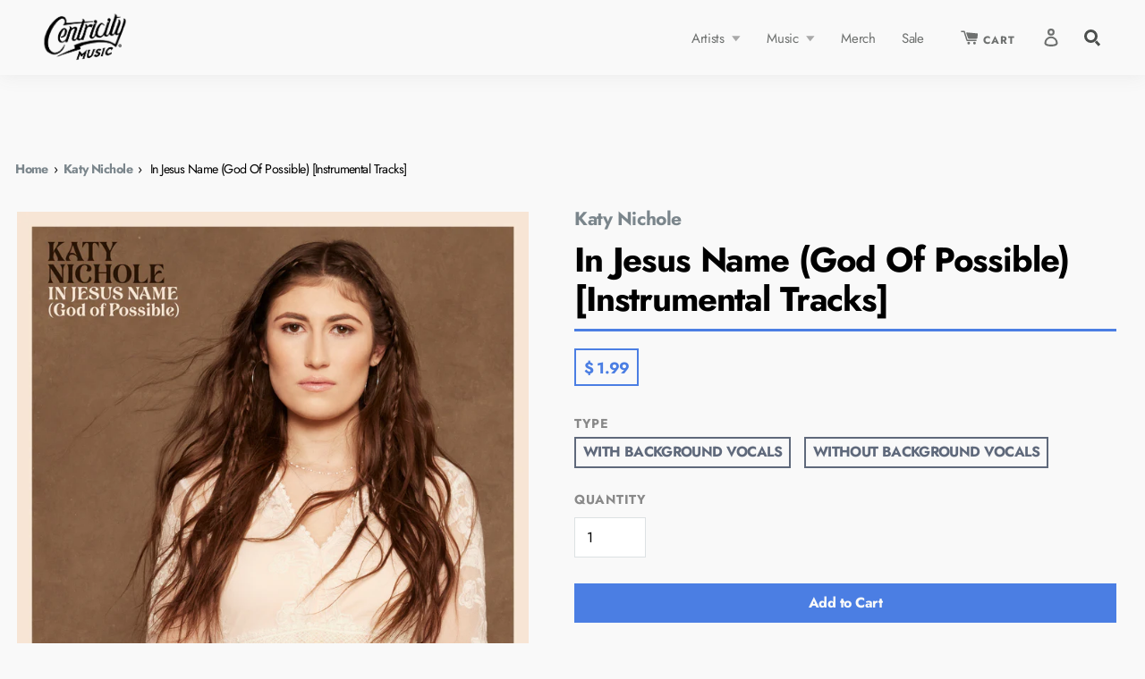

--- FILE ---
content_type: text/html; charset=utf-8
request_url: https://store.centricitymusic.com/products/in-jesus-name-god-of-possible-instrumental-tracks
body_size: 19608
content:
<!doctype html>
<!--[if IE 9]> <html class="ie9 no-js supports-no-cookies" lang="en"> <![endif]-->
<!--[if (gt IE 9)|!(IE)]><!--> <html class="no-js supports-no-cookies" lang="en"> <!--<![endif]-->
<head>
  <!-- Google Tag Manager -->
<script>(function(w,d,s,l,i){w[l]=w[l]||[];w[l].push({'gtm.start':
new Date().getTime(),event:'gtm.js'});var f=d.getElementsByTagName(s)[0],
j=d.createElement(s),dl=l!='dataLayer'?'&l='+l:'';j.async=true;j.src=
'https://www.googletagmanager.com/gtm.js?id='+i+dl;f.parentNode.insertBefore(j,f);
})(window,document,'script','dataLayer','GTM-NR9KHKR');</script>
<!-- End Google Tag Manager -->
  <meta charset="utf-8">
  <meta http-equiv="X-UA-Compatible" content="IE=edge">
  <meta name="viewport" content="width=device-width,initial-scale=1">
  <meta name="theme-color" content="#ffea00">
  <link rel="canonical" href="https://store.centricitymusic.com/products/in-jesus-name-god-of-possible-instrumental-tracks"><link rel="shortcut icon" href="//store.centricitymusic.com/cdn/shop/files/fav-music-1024x1024_32x32.png?v=1644428616" type="image/png"><title>Katy Nichole | In Jesus Name (God Of Possible) [Instrumental Tracks] </title>


<meta property="og:site_name" content="Centricity Music Store">
<meta property="og:url" content="https://store.centricitymusic.com/products/in-jesus-name-god-of-possible-instrumental-tracks">
<meta property="og:title" content="In Jesus Name (God Of Possible) [Instrumental Tracks]">
<meta property="og:type" content="product">
<meta property="og:description" content="Shop music and merchandise from Centricity Music artists including Katy Nichole, Jason Gray, Jordan Feliz, Andrew Peterson, Brandon Heath, and Lauren Daigle. "><meta property="product:availability" content="instock">
  <meta property="product:price:amount" content="1.99">
  <meta property="product:price:currency" content="USD"><meta property="og:image" content="http://store.centricitymusic.com/cdn/shop/products/KatyNichole_GodOfPossible-CVR_2793a2df-95e3-46ac-beab-df3d0b6b6cc0.jpg?v=1644370103">
      <meta property="og:image:secure_url" content="https://store.centricitymusic.com/cdn/shop/products/KatyNichole_GodOfPossible-CVR_2793a2df-95e3-46ac-beab-df3d0b6b6cc0.jpg?v=1644370103">
      <meta property="og:image:width" content="4000">
      <meta property="og:image:height" content="4000">
      <meta property="og:image:alt" content="In Jesus Name (God Of Possible) [Instrumental Tracks]">

<meta name="twitter:site" content="@centricity">
<meta name="twitter:card" content="summary_large_image">
<meta name="twitter:title" content="In Jesus Name (God Of Possible) [Instrumental Tracks]">
<meta name="twitter:description" content="Shop music and merchandise from Centricity Music artists including Katy Nichole, Jason Gray, Jordan Feliz, Andrew Peterson, Brandon Heath, and Lauren Daigle. ">

  
<link type="text/css" href="//store.centricitymusic.com/cdn/shop/t/31/assets/layout.theme.css?v=37817204079669671521672769798" rel="stylesheet"><link type="text/css" href="//store.centricitymusic.com/cdn/shop/t/31/assets/layout.theme.styleLiquid.scss.css?v=75789508706063305271672769798" rel="stylesheet">
  <style>
  @font-face {
  font-family: Jost;
  font-weight: 400;
  font-style: normal;
  src: url("//store.centricitymusic.com/cdn/fonts/jost/jost_n4.d47a1b6347ce4a4c9f437608011273009d91f2b7.woff2") format("woff2"),
       url("//store.centricitymusic.com/cdn/fonts/jost/jost_n4.791c46290e672b3f85c3d1c651ef2efa3819eadd.woff") format("woff");
}

  @font-face {
  font-family: Jost;
  font-weight: 700;
  font-style: normal;
  src: url("//store.centricitymusic.com/cdn/fonts/jost/jost_n7.921dc18c13fa0b0c94c5e2517ffe06139c3615a3.woff2") format("woff2"),
       url("//store.centricitymusic.com/cdn/fonts/jost/jost_n7.cbfc16c98c1e195f46c536e775e4e959c5f2f22b.woff") format("woff");
}

@font-face {
  font-family: Jost;
  font-weight: 900;
  font-style: normal;
  src: url("//store.centricitymusic.com/cdn/fonts/jost/jost_n9.cd269fa9adcae864ab1df15826ceb2fd310a3d4a.woff2") format("woff2"),
       url("//store.centricitymusic.com/cdn/fonts/jost/jost_n9.fd15e8012129a3f22bd292bf1f8b87a15f894bd5.woff") format("woff");
}

  @font-face {
  font-family: Jost;
  font-weight: 900;
  font-style: italic;
  src: url("//store.centricitymusic.com/cdn/fonts/jost/jost_i9.3941bc20c8f9c90d77754a7e7be88c3535a78aee.woff2") format("woff2"),
       url("//store.centricitymusic.com/cdn/fonts/jost/jost_i9.5024ac18628c0cf54c1d7bb7af18af95d9fa0ef9.woff") format("woff");
}



  
  :root {
    --color-main: #39455c;
    --color-body-text: #4c4f4d;
    --color-main-background: #f9f9f9;
    --color-border: #dce1e3;

    --color-accent1: #105d36;
    --color-accent2: #4d1008;
    --color-darkblack: #1c1c1c;
    --color-gray: #e8eaeb;
    --color-darkgray: #7b868c;
    --color-white: #f9f9f9;
    --color-black: #4c4f4d;
    --color-lightgray: #f3f3f3;

    --color-main-light: #edeff4;
    --color-main-dark: #1c222d;
    --color-main-fun: #4b7ee3;
   
   
    --color-footer-background: #f9f9f9;
    --color-footer-text: #8e8e8e;
    --color-footer-links: #8e8e8e;
    --font-heading:  Jost, sans-serif;
    --font-body: Jost, sans-serif;
    --font-body-weight: 400;
    --font-body-style: normal;
    --font-body-bold-weight: 700;
  
  }
</style>


  <script>
    document.documentElement.className = document.documentElement.className.replace('no-js', '');

    window.theme = {
      strings: {
        addToCart: "Add to Cart",
        soldOut: "Sold Out",
        unavailable: "Unavailable"
      },
      moneyFormat: "$ {{amount}}"
    };

    
  </script>

  
<script type="text/javascript" src="//store.centricitymusic.com/cdn/shop/t/31/assets/vendors@layout.theme.js?v=59990838885725926111672769798" defer="defer"></script><script type="text/javascript" src="//store.centricitymusic.com/cdn/shop/t/31/assets/layout.theme.js?v=158495331856955307431672769798" defer="defer"></script><link rel="prefetch" href="//store.centricitymusic.com/cdn/shop/t/31/assets/template.gift_card.js?v=22288204846208437301672769798" as="script"><link rel="prefetch" href="//store.centricitymusic.com/cdn/shop/t/31/assets/template.index.js?v=105688124446591474971672769798" as="script"><script type="text/javascript" src="//store.centricitymusic.com/cdn/shop/t/31/assets/template.product.js?v=44034763396168541821672769798" defer="defer"></script><link rel="prefetch" href="//store.centricitymusic.com/cdn/shop/t/31/assets/template.addresses.js?v=148628083119052661281672769798" as="script"><link rel="prefetch" href="//store.centricitymusic.com/cdn/shop/t/31/assets/template.login.js?v=151328241905116301131672769798" as="script">

  <script>window.performance && window.performance.mark && window.performance.mark('shopify.content_for_header.start');</script><meta name="facebook-domain-verification" content="j0wrbhze80lh9v9pieaxff9rtls8ex">
<meta id="shopify-digital-wallet" name="shopify-digital-wallet" content="/6527315/digital_wallets/dialog">
<meta name="shopify-checkout-api-token" content="c975433eb1e32b3681b1ba228b62ce34">
<meta id="in-context-paypal-metadata" data-shop-id="6527315" data-venmo-supported="false" data-environment="production" data-locale="en_US" data-paypal-v4="true" data-currency="USD">
<link rel="alternate" type="application/json+oembed" href="https://store.centricitymusic.com/products/in-jesus-name-god-of-possible-instrumental-tracks.oembed">
<script async="async" src="/checkouts/internal/preloads.js?locale=en-US"></script>
<link rel="preconnect" href="https://shop.app" crossorigin="anonymous">
<script async="async" src="https://shop.app/checkouts/internal/preloads.js?locale=en-US&shop_id=6527315" crossorigin="anonymous"></script>
<script id="apple-pay-shop-capabilities" type="application/json">{"shopId":6527315,"countryCode":"US","currencyCode":"USD","merchantCapabilities":["supports3DS"],"merchantId":"gid:\/\/shopify\/Shop\/6527315","merchantName":"Centricity Music Store","requiredBillingContactFields":["postalAddress","email","phone"],"requiredShippingContactFields":["postalAddress","email","phone"],"shippingType":"shipping","supportedNetworks":["visa","masterCard","amex","discover","elo","jcb"],"total":{"type":"pending","label":"Centricity Music Store","amount":"1.00"},"shopifyPaymentsEnabled":true,"supportsSubscriptions":true}</script>
<script id="shopify-features" type="application/json">{"accessToken":"c975433eb1e32b3681b1ba228b62ce34","betas":["rich-media-storefront-analytics"],"domain":"store.centricitymusic.com","predictiveSearch":true,"shopId":6527315,"locale":"en"}</script>
<script>var Shopify = Shopify || {};
Shopify.shop = "centricitystore.myshopify.com";
Shopify.locale = "en";
Shopify.currency = {"active":"USD","rate":"1.0"};
Shopify.country = "US";
Shopify.theme = {"name":"New Year 2025","id":122114506834,"schema_name":"Starter theme","schema_version":"1.0.0","theme_store_id":679,"role":"main"};
Shopify.theme.handle = "null";
Shopify.theme.style = {"id":null,"handle":null};
Shopify.cdnHost = "store.centricitymusic.com/cdn";
Shopify.routes = Shopify.routes || {};
Shopify.routes.root = "/";</script>
<script type="module">!function(o){(o.Shopify=o.Shopify||{}).modules=!0}(window);</script>
<script>!function(o){function n(){var o=[];function n(){o.push(Array.prototype.slice.apply(arguments))}return n.q=o,n}var t=o.Shopify=o.Shopify||{};t.loadFeatures=n(),t.autoloadFeatures=n()}(window);</script>
<script>
  window.ShopifyPay = window.ShopifyPay || {};
  window.ShopifyPay.apiHost = "shop.app\/pay";
  window.ShopifyPay.redirectState = null;
</script>
<script id="shop-js-analytics" type="application/json">{"pageType":"product"}</script>
<script defer="defer" async type="module" src="//store.centricitymusic.com/cdn/shopifycloud/shop-js/modules/v2/client.init-shop-cart-sync_BdyHc3Nr.en.esm.js"></script>
<script defer="defer" async type="module" src="//store.centricitymusic.com/cdn/shopifycloud/shop-js/modules/v2/chunk.common_Daul8nwZ.esm.js"></script>
<script type="module">
  await import("//store.centricitymusic.com/cdn/shopifycloud/shop-js/modules/v2/client.init-shop-cart-sync_BdyHc3Nr.en.esm.js");
await import("//store.centricitymusic.com/cdn/shopifycloud/shop-js/modules/v2/chunk.common_Daul8nwZ.esm.js");

  window.Shopify.SignInWithShop?.initShopCartSync?.({"fedCMEnabled":true,"windoidEnabled":true});

</script>
<script>
  window.Shopify = window.Shopify || {};
  if (!window.Shopify.featureAssets) window.Shopify.featureAssets = {};
  window.Shopify.featureAssets['shop-js'] = {"shop-cart-sync":["modules/v2/client.shop-cart-sync_QYOiDySF.en.esm.js","modules/v2/chunk.common_Daul8nwZ.esm.js"],"init-fed-cm":["modules/v2/client.init-fed-cm_DchLp9rc.en.esm.js","modules/v2/chunk.common_Daul8nwZ.esm.js"],"shop-button":["modules/v2/client.shop-button_OV7bAJc5.en.esm.js","modules/v2/chunk.common_Daul8nwZ.esm.js"],"init-windoid":["modules/v2/client.init-windoid_DwxFKQ8e.en.esm.js","modules/v2/chunk.common_Daul8nwZ.esm.js"],"shop-cash-offers":["modules/v2/client.shop-cash-offers_DWtL6Bq3.en.esm.js","modules/v2/chunk.common_Daul8nwZ.esm.js","modules/v2/chunk.modal_CQq8HTM6.esm.js"],"shop-toast-manager":["modules/v2/client.shop-toast-manager_CX9r1SjA.en.esm.js","modules/v2/chunk.common_Daul8nwZ.esm.js"],"init-shop-email-lookup-coordinator":["modules/v2/client.init-shop-email-lookup-coordinator_UhKnw74l.en.esm.js","modules/v2/chunk.common_Daul8nwZ.esm.js"],"pay-button":["modules/v2/client.pay-button_DzxNnLDY.en.esm.js","modules/v2/chunk.common_Daul8nwZ.esm.js"],"avatar":["modules/v2/client.avatar_BTnouDA3.en.esm.js"],"init-shop-cart-sync":["modules/v2/client.init-shop-cart-sync_BdyHc3Nr.en.esm.js","modules/v2/chunk.common_Daul8nwZ.esm.js"],"shop-login-button":["modules/v2/client.shop-login-button_D8B466_1.en.esm.js","modules/v2/chunk.common_Daul8nwZ.esm.js","modules/v2/chunk.modal_CQq8HTM6.esm.js"],"init-customer-accounts-sign-up":["modules/v2/client.init-customer-accounts-sign-up_C8fpPm4i.en.esm.js","modules/v2/client.shop-login-button_D8B466_1.en.esm.js","modules/v2/chunk.common_Daul8nwZ.esm.js","modules/v2/chunk.modal_CQq8HTM6.esm.js"],"init-shop-for-new-customer-accounts":["modules/v2/client.init-shop-for-new-customer-accounts_CVTO0Ztu.en.esm.js","modules/v2/client.shop-login-button_D8B466_1.en.esm.js","modules/v2/chunk.common_Daul8nwZ.esm.js","modules/v2/chunk.modal_CQq8HTM6.esm.js"],"init-customer-accounts":["modules/v2/client.init-customer-accounts_dRgKMfrE.en.esm.js","modules/v2/client.shop-login-button_D8B466_1.en.esm.js","modules/v2/chunk.common_Daul8nwZ.esm.js","modules/v2/chunk.modal_CQq8HTM6.esm.js"],"shop-follow-button":["modules/v2/client.shop-follow-button_CkZpjEct.en.esm.js","modules/v2/chunk.common_Daul8nwZ.esm.js","modules/v2/chunk.modal_CQq8HTM6.esm.js"],"lead-capture":["modules/v2/client.lead-capture_BntHBhfp.en.esm.js","modules/v2/chunk.common_Daul8nwZ.esm.js","modules/v2/chunk.modal_CQq8HTM6.esm.js"],"checkout-modal":["modules/v2/client.checkout-modal_CfxcYbTm.en.esm.js","modules/v2/chunk.common_Daul8nwZ.esm.js","modules/v2/chunk.modal_CQq8HTM6.esm.js"],"shop-login":["modules/v2/client.shop-login_Da4GZ2H6.en.esm.js","modules/v2/chunk.common_Daul8nwZ.esm.js","modules/v2/chunk.modal_CQq8HTM6.esm.js"],"payment-terms":["modules/v2/client.payment-terms_MV4M3zvL.en.esm.js","modules/v2/chunk.common_Daul8nwZ.esm.js","modules/v2/chunk.modal_CQq8HTM6.esm.js"]};
</script>
<script>(function() {
  var isLoaded = false;
  function asyncLoad() {
    if (isLoaded) return;
    isLoaded = true;
    var urls = ["https:\/\/dfjp7gc2z6ooe.cloudfront.net\/assets\/sky_pilot_v3.js?shop=centricitystore.myshopify.com","https:\/\/chimpstatic.com\/mcjs-connected\/js\/users\/7e27c8f8d7069d7722d689068\/8a0a0ffaaa0eea7293e008c9e.js?shop=centricitystore.myshopify.com","https:\/\/static.ablestar.app\/link-manager\/404-tracker\/6527315\/2152638f-1f80-43a3-a4c4-7a24b71fccf9.js?shop=centricitystore.myshopify.com","\/\/cdn.shopify.com\/proxy\/b088f14f2425b88cfb322df477fc2707fb1a4313c933c440a46a50d361a6b50a\/cdn.singleassets.com\/storefront-legacy\/single-ui-content-gating-0.0.854.js?shop=centricitystore.myshopify.com\u0026sp-cache-control=cHVibGljLCBtYXgtYWdlPTkwMA"];
    for (var i = 0; i < urls.length; i++) {
      var s = document.createElement('script');
      s.type = 'text/javascript';
      s.async = true;
      s.src = urls[i];
      var x = document.getElementsByTagName('script')[0];
      x.parentNode.insertBefore(s, x);
    }
  };
  if(window.attachEvent) {
    window.attachEvent('onload', asyncLoad);
  } else {
    window.addEventListener('load', asyncLoad, false);
  }
})();</script>
<script id="__st">var __st={"a":6527315,"offset":-21600,"reqid":"3576dd9d-14d7-44aa-83d8-bf2910edf201-1769029287","pageurl":"store.centricitymusic.com\/products\/in-jesus-name-god-of-possible-instrumental-tracks","u":"d5abd2a440f8","p":"product","rtyp":"product","rid":6821357944914};</script>
<script>window.ShopifyPaypalV4VisibilityTracking = true;</script>
<script id="captcha-bootstrap">!function(){'use strict';const t='contact',e='account',n='new_comment',o=[[t,t],['blogs',n],['comments',n],[t,'customer']],c=[[e,'customer_login'],[e,'guest_login'],[e,'recover_customer_password'],[e,'create_customer']],r=t=>t.map((([t,e])=>`form[action*='/${t}']:not([data-nocaptcha='true']) input[name='form_type'][value='${e}']`)).join(','),a=t=>()=>t?[...document.querySelectorAll(t)].map((t=>t.form)):[];function s(){const t=[...o],e=r(t);return a(e)}const i='password',u='form_key',d=['recaptcha-v3-token','g-recaptcha-response','h-captcha-response',i],f=()=>{try{return window.sessionStorage}catch{return}},m='__shopify_v',_=t=>t.elements[u];function p(t,e,n=!1){try{const o=window.sessionStorage,c=JSON.parse(o.getItem(e)),{data:r}=function(t){const{data:e,action:n}=t;return t[m]||n?{data:e,action:n}:{data:t,action:n}}(c);for(const[e,n]of Object.entries(r))t.elements[e]&&(t.elements[e].value=n);n&&o.removeItem(e)}catch(o){console.error('form repopulation failed',{error:o})}}const l='form_type',E='cptcha';function T(t){t.dataset[E]=!0}const w=window,h=w.document,L='Shopify',v='ce_forms',y='captcha';let A=!1;((t,e)=>{const n=(g='f06e6c50-85a8-45c8-87d0-21a2b65856fe',I='https://cdn.shopify.com/shopifycloud/storefront-forms-hcaptcha/ce_storefront_forms_captcha_hcaptcha.v1.5.2.iife.js',D={infoText:'Protected by hCaptcha',privacyText:'Privacy',termsText:'Terms'},(t,e,n)=>{const o=w[L][v],c=o.bindForm;if(c)return c(t,g,e,D).then(n);var r;o.q.push([[t,g,e,D],n]),r=I,A||(h.body.append(Object.assign(h.createElement('script'),{id:'captcha-provider',async:!0,src:r})),A=!0)});var g,I,D;w[L]=w[L]||{},w[L][v]=w[L][v]||{},w[L][v].q=[],w[L][y]=w[L][y]||{},w[L][y].protect=function(t,e){n(t,void 0,e),T(t)},Object.freeze(w[L][y]),function(t,e,n,w,h,L){const[v,y,A,g]=function(t,e,n){const i=e?o:[],u=t?c:[],d=[...i,...u],f=r(d),m=r(i),_=r(d.filter((([t,e])=>n.includes(e))));return[a(f),a(m),a(_),s()]}(w,h,L),I=t=>{const e=t.target;return e instanceof HTMLFormElement?e:e&&e.form},D=t=>v().includes(t);t.addEventListener('submit',(t=>{const e=I(t);if(!e)return;const n=D(e)&&!e.dataset.hcaptchaBound&&!e.dataset.recaptchaBound,o=_(e),c=g().includes(e)&&(!o||!o.value);(n||c)&&t.preventDefault(),c&&!n&&(function(t){try{if(!f())return;!function(t){const e=f();if(!e)return;const n=_(t);if(!n)return;const o=n.value;o&&e.removeItem(o)}(t);const e=Array.from(Array(32),(()=>Math.random().toString(36)[2])).join('');!function(t,e){_(t)||t.append(Object.assign(document.createElement('input'),{type:'hidden',name:u})),t.elements[u].value=e}(t,e),function(t,e){const n=f();if(!n)return;const o=[...t.querySelectorAll(`input[type='${i}']`)].map((({name:t})=>t)),c=[...d,...o],r={};for(const[a,s]of new FormData(t).entries())c.includes(a)||(r[a]=s);n.setItem(e,JSON.stringify({[m]:1,action:t.action,data:r}))}(t,e)}catch(e){console.error('failed to persist form',e)}}(e),e.submit())}));const S=(t,e)=>{t&&!t.dataset[E]&&(n(t,e.some((e=>e===t))),T(t))};for(const o of['focusin','change'])t.addEventListener(o,(t=>{const e=I(t);D(e)&&S(e,y())}));const B=e.get('form_key'),M=e.get(l),P=B&&M;t.addEventListener('DOMContentLoaded',(()=>{const t=y();if(P)for(const e of t)e.elements[l].value===M&&p(e,B);[...new Set([...A(),...v().filter((t=>'true'===t.dataset.shopifyCaptcha))])].forEach((e=>S(e,t)))}))}(h,new URLSearchParams(w.location.search),n,t,e,['guest_login'])})(!0,!0)}();</script>
<script integrity="sha256-4kQ18oKyAcykRKYeNunJcIwy7WH5gtpwJnB7kiuLZ1E=" data-source-attribution="shopify.loadfeatures" defer="defer" src="//store.centricitymusic.com/cdn/shopifycloud/storefront/assets/storefront/load_feature-a0a9edcb.js" crossorigin="anonymous"></script>
<script crossorigin="anonymous" defer="defer" src="//store.centricitymusic.com/cdn/shopifycloud/storefront/assets/shopify_pay/storefront-65b4c6d7.js?v=20250812"></script>
<script data-source-attribution="shopify.dynamic_checkout.dynamic.init">var Shopify=Shopify||{};Shopify.PaymentButton=Shopify.PaymentButton||{isStorefrontPortableWallets:!0,init:function(){window.Shopify.PaymentButton.init=function(){};var t=document.createElement("script");t.src="https://store.centricitymusic.com/cdn/shopifycloud/portable-wallets/latest/portable-wallets.en.js",t.type="module",document.head.appendChild(t)}};
</script>
<script data-source-attribution="shopify.dynamic_checkout.buyer_consent">
  function portableWalletsHideBuyerConsent(e){var t=document.getElementById("shopify-buyer-consent"),n=document.getElementById("shopify-subscription-policy-button");t&&n&&(t.classList.add("hidden"),t.setAttribute("aria-hidden","true"),n.removeEventListener("click",e))}function portableWalletsShowBuyerConsent(e){var t=document.getElementById("shopify-buyer-consent"),n=document.getElementById("shopify-subscription-policy-button");t&&n&&(t.classList.remove("hidden"),t.removeAttribute("aria-hidden"),n.addEventListener("click",e))}window.Shopify?.PaymentButton&&(window.Shopify.PaymentButton.hideBuyerConsent=portableWalletsHideBuyerConsent,window.Shopify.PaymentButton.showBuyerConsent=portableWalletsShowBuyerConsent);
</script>
<script data-source-attribution="shopify.dynamic_checkout.cart.bootstrap">document.addEventListener("DOMContentLoaded",(function(){function t(){return document.querySelector("shopify-accelerated-checkout-cart, shopify-accelerated-checkout")}if(t())Shopify.PaymentButton.init();else{new MutationObserver((function(e,n){t()&&(Shopify.PaymentButton.init(),n.disconnect())})).observe(document.body,{childList:!0,subtree:!0})}}));
</script>
<link id="shopify-accelerated-checkout-styles" rel="stylesheet" media="screen" href="https://store.centricitymusic.com/cdn/shopifycloud/portable-wallets/latest/accelerated-checkout-backwards-compat.css" crossorigin="anonymous">
<style id="shopify-accelerated-checkout-cart">
        #shopify-buyer-consent {
  margin-top: 1em;
  display: inline-block;
  width: 100%;
}

#shopify-buyer-consent.hidden {
  display: none;
}

#shopify-subscription-policy-button {
  background: none;
  border: none;
  padding: 0;
  text-decoration: underline;
  font-size: inherit;
  cursor: pointer;
}

#shopify-subscription-policy-button::before {
  box-shadow: none;
}

      </style>

<script>window.performance && window.performance.mark && window.performance.mark('shopify.content_for_header.end');</script>
  
  <style>
 .logo-image {
        height: 64px;
        margin: 10px auto;
      }
      .collection-cards .card-wrap {
        width: 100%;
      }
      .slide-content a {
        color: inherit;
      }
.artist-photo .responsive-image__wrapper::before, . artistlist-photo__wrap::before  { padding-top: 74% !important;
}

.artistlist-photo__wrap {
max-height: 130px;
}

.artist-photo .responsive-image__wrapper img {
object-fit: cover;
object-position: 50% 30%;
}

.card-wrap[data-max="2"] {
max-width: 700px;
}
.card-wrap[data-max="3"] {
max-width: 960px;
}
</style>
  
<link href="https://monorail-edge.shopifysvc.com" rel="dns-prefetch">
<script>(function(){if ("sendBeacon" in navigator && "performance" in window) {try {var session_token_from_headers = performance.getEntriesByType('navigation')[0].serverTiming.find(x => x.name == '_s').description;} catch {var session_token_from_headers = undefined;}var session_cookie_matches = document.cookie.match(/_shopify_s=([^;]*)/);var session_token_from_cookie = session_cookie_matches && session_cookie_matches.length === 2 ? session_cookie_matches[1] : "";var session_token = session_token_from_headers || session_token_from_cookie || "";function handle_abandonment_event(e) {var entries = performance.getEntries().filter(function(entry) {return /monorail-edge.shopifysvc.com/.test(entry.name);});if (!window.abandonment_tracked && entries.length === 0) {window.abandonment_tracked = true;var currentMs = Date.now();var navigation_start = performance.timing.navigationStart;var payload = {shop_id: 6527315,url: window.location.href,navigation_start,duration: currentMs - navigation_start,session_token,page_type: "product"};window.navigator.sendBeacon("https://monorail-edge.shopifysvc.com/v1/produce", JSON.stringify({schema_id: "online_store_buyer_site_abandonment/1.1",payload: payload,metadata: {event_created_at_ms: currentMs,event_sent_at_ms: currentMs}}));}}window.addEventListener('pagehide', handle_abandonment_event);}}());</script>
<script id="web-pixels-manager-setup">(function e(e,d,r,n,o){if(void 0===o&&(o={}),!Boolean(null===(a=null===(i=window.Shopify)||void 0===i?void 0:i.analytics)||void 0===a?void 0:a.replayQueue)){var i,a;window.Shopify=window.Shopify||{};var t=window.Shopify;t.analytics=t.analytics||{};var s=t.analytics;s.replayQueue=[],s.publish=function(e,d,r){return s.replayQueue.push([e,d,r]),!0};try{self.performance.mark("wpm:start")}catch(e){}var l=function(){var e={modern:/Edge?\/(1{2}[4-9]|1[2-9]\d|[2-9]\d{2}|\d{4,})\.\d+(\.\d+|)|Firefox\/(1{2}[4-9]|1[2-9]\d|[2-9]\d{2}|\d{4,})\.\d+(\.\d+|)|Chrom(ium|e)\/(9{2}|\d{3,})\.\d+(\.\d+|)|(Maci|X1{2}).+ Version\/(15\.\d+|(1[6-9]|[2-9]\d|\d{3,})\.\d+)([,.]\d+|)( \(\w+\)|)( Mobile\/\w+|) Safari\/|Chrome.+OPR\/(9{2}|\d{3,})\.\d+\.\d+|(CPU[ +]OS|iPhone[ +]OS|CPU[ +]iPhone|CPU IPhone OS|CPU iPad OS)[ +]+(15[._]\d+|(1[6-9]|[2-9]\d|\d{3,})[._]\d+)([._]\d+|)|Android:?[ /-](13[3-9]|1[4-9]\d|[2-9]\d{2}|\d{4,})(\.\d+|)(\.\d+|)|Android.+Firefox\/(13[5-9]|1[4-9]\d|[2-9]\d{2}|\d{4,})\.\d+(\.\d+|)|Android.+Chrom(ium|e)\/(13[3-9]|1[4-9]\d|[2-9]\d{2}|\d{4,})\.\d+(\.\d+|)|SamsungBrowser\/([2-9]\d|\d{3,})\.\d+/,legacy:/Edge?\/(1[6-9]|[2-9]\d|\d{3,})\.\d+(\.\d+|)|Firefox\/(5[4-9]|[6-9]\d|\d{3,})\.\d+(\.\d+|)|Chrom(ium|e)\/(5[1-9]|[6-9]\d|\d{3,})\.\d+(\.\d+|)([\d.]+$|.*Safari\/(?![\d.]+ Edge\/[\d.]+$))|(Maci|X1{2}).+ Version\/(10\.\d+|(1[1-9]|[2-9]\d|\d{3,})\.\d+)([,.]\d+|)( \(\w+\)|)( Mobile\/\w+|) Safari\/|Chrome.+OPR\/(3[89]|[4-9]\d|\d{3,})\.\d+\.\d+|(CPU[ +]OS|iPhone[ +]OS|CPU[ +]iPhone|CPU IPhone OS|CPU iPad OS)[ +]+(10[._]\d+|(1[1-9]|[2-9]\d|\d{3,})[._]\d+)([._]\d+|)|Android:?[ /-](13[3-9]|1[4-9]\d|[2-9]\d{2}|\d{4,})(\.\d+|)(\.\d+|)|Mobile Safari.+OPR\/([89]\d|\d{3,})\.\d+\.\d+|Android.+Firefox\/(13[5-9]|1[4-9]\d|[2-9]\d{2}|\d{4,})\.\d+(\.\d+|)|Android.+Chrom(ium|e)\/(13[3-9]|1[4-9]\d|[2-9]\d{2}|\d{4,})\.\d+(\.\d+|)|Android.+(UC? ?Browser|UCWEB|U3)[ /]?(15\.([5-9]|\d{2,})|(1[6-9]|[2-9]\d|\d{3,})\.\d+)\.\d+|SamsungBrowser\/(5\.\d+|([6-9]|\d{2,})\.\d+)|Android.+MQ{2}Browser\/(14(\.(9|\d{2,})|)|(1[5-9]|[2-9]\d|\d{3,})(\.\d+|))(\.\d+|)|K[Aa][Ii]OS\/(3\.\d+|([4-9]|\d{2,})\.\d+)(\.\d+|)/},d=e.modern,r=e.legacy,n=navigator.userAgent;return n.match(d)?"modern":n.match(r)?"legacy":"unknown"}(),u="modern"===l?"modern":"legacy",c=(null!=n?n:{modern:"",legacy:""})[u],f=function(e){return[e.baseUrl,"/wpm","/b",e.hashVersion,"modern"===e.buildTarget?"m":"l",".js"].join("")}({baseUrl:d,hashVersion:r,buildTarget:u}),m=function(e){var d=e.version,r=e.bundleTarget,n=e.surface,o=e.pageUrl,i=e.monorailEndpoint;return{emit:function(e){var a=e.status,t=e.errorMsg,s=(new Date).getTime(),l=JSON.stringify({metadata:{event_sent_at_ms:s},events:[{schema_id:"web_pixels_manager_load/3.1",payload:{version:d,bundle_target:r,page_url:o,status:a,surface:n,error_msg:t},metadata:{event_created_at_ms:s}}]});if(!i)return console&&console.warn&&console.warn("[Web Pixels Manager] No Monorail endpoint provided, skipping logging."),!1;try{return self.navigator.sendBeacon.bind(self.navigator)(i,l)}catch(e){}var u=new XMLHttpRequest;try{return u.open("POST",i,!0),u.setRequestHeader("Content-Type","text/plain"),u.send(l),!0}catch(e){return console&&console.warn&&console.warn("[Web Pixels Manager] Got an unhandled error while logging to Monorail."),!1}}}}({version:r,bundleTarget:l,surface:e.surface,pageUrl:self.location.href,monorailEndpoint:e.monorailEndpoint});try{o.browserTarget=l,function(e){var d=e.src,r=e.async,n=void 0===r||r,o=e.onload,i=e.onerror,a=e.sri,t=e.scriptDataAttributes,s=void 0===t?{}:t,l=document.createElement("script"),u=document.querySelector("head"),c=document.querySelector("body");if(l.async=n,l.src=d,a&&(l.integrity=a,l.crossOrigin="anonymous"),s)for(var f in s)if(Object.prototype.hasOwnProperty.call(s,f))try{l.dataset[f]=s[f]}catch(e){}if(o&&l.addEventListener("load",o),i&&l.addEventListener("error",i),u)u.appendChild(l);else{if(!c)throw new Error("Did not find a head or body element to append the script");c.appendChild(l)}}({src:f,async:!0,onload:function(){if(!function(){var e,d;return Boolean(null===(d=null===(e=window.Shopify)||void 0===e?void 0:e.analytics)||void 0===d?void 0:d.initialized)}()){var d=window.webPixelsManager.init(e)||void 0;if(d){var r=window.Shopify.analytics;r.replayQueue.forEach((function(e){var r=e[0],n=e[1],o=e[2];d.publishCustomEvent(r,n,o)})),r.replayQueue=[],r.publish=d.publishCustomEvent,r.visitor=d.visitor,r.initialized=!0}}},onerror:function(){return m.emit({status:"failed",errorMsg:"".concat(f," has failed to load")})},sri:function(e){var d=/^sha384-[A-Za-z0-9+/=]+$/;return"string"==typeof e&&d.test(e)}(c)?c:"",scriptDataAttributes:o}),m.emit({status:"loading"})}catch(e){m.emit({status:"failed",errorMsg:(null==e?void 0:e.message)||"Unknown error"})}}})({shopId: 6527315,storefrontBaseUrl: "https://store.centricitymusic.com",extensionsBaseUrl: "https://extensions.shopifycdn.com/cdn/shopifycloud/web-pixels-manager",monorailEndpoint: "https://monorail-edge.shopifysvc.com/unstable/produce_batch",surface: "storefront-renderer",enabledBetaFlags: ["2dca8a86"],webPixelsConfigList: [{"id":"89686098","configuration":"{\"pixel_id\":\"1736740423071498\",\"pixel_type\":\"facebook_pixel\",\"metaapp_system_user_token\":\"-\"}","eventPayloadVersion":"v1","runtimeContext":"OPEN","scriptVersion":"ca16bc87fe92b6042fbaa3acc2fbdaa6","type":"APP","apiClientId":2329312,"privacyPurposes":["ANALYTICS","MARKETING","SALE_OF_DATA"],"dataSharingAdjustments":{"protectedCustomerApprovalScopes":["read_customer_address","read_customer_email","read_customer_name","read_customer_personal_data","read_customer_phone"]}},{"id":"shopify-app-pixel","configuration":"{}","eventPayloadVersion":"v1","runtimeContext":"STRICT","scriptVersion":"0450","apiClientId":"shopify-pixel","type":"APP","privacyPurposes":["ANALYTICS","MARKETING"]},{"id":"shopify-custom-pixel","eventPayloadVersion":"v1","runtimeContext":"LAX","scriptVersion":"0450","apiClientId":"shopify-pixel","type":"CUSTOM","privacyPurposes":["ANALYTICS","MARKETING"]}],isMerchantRequest: false,initData: {"shop":{"name":"Centricity Music Store","paymentSettings":{"currencyCode":"USD"},"myshopifyDomain":"centricitystore.myshopify.com","countryCode":"US","storefrontUrl":"https:\/\/store.centricitymusic.com"},"customer":null,"cart":null,"checkout":null,"productVariants":[{"price":{"amount":1.99,"currencyCode":"USD"},"product":{"title":"In Jesus Name (God Of Possible) [Instrumental Tracks]","vendor":"Katy Nichole","id":"6821357944914","untranslatedTitle":"In Jesus Name (God Of Possible) [Instrumental Tracks]","url":"\/products\/in-jesus-name-god-of-possible-instrumental-tracks","type":"Music"},"id":"39808592740434","image":{"src":"\/\/store.centricitymusic.com\/cdn\/shop\/products\/KatyNichole_GodOfPossible-CVR_2793a2df-95e3-46ac-beab-df3d0b6b6cc0.jpg?v=1644370103"},"sku":"","title":"With Background Vocals","untranslatedTitle":"With Background Vocals"},{"price":{"amount":1.99,"currencyCode":"USD"},"product":{"title":"In Jesus Name (God Of Possible) [Instrumental Tracks]","vendor":"Katy Nichole","id":"6821357944914","untranslatedTitle":"In Jesus Name (God Of Possible) [Instrumental Tracks]","url":"\/products\/in-jesus-name-god-of-possible-instrumental-tracks","type":"Music"},"id":"39808592773202","image":{"src":"\/\/store.centricitymusic.com\/cdn\/shop\/products\/KatyNichole_GodOfPossible-CVR_2793a2df-95e3-46ac-beab-df3d0b6b6cc0.jpg?v=1644370103"},"sku":"","title":"Without Background Vocals","untranslatedTitle":"Without Background Vocals"}],"purchasingCompany":null},},"https://store.centricitymusic.com/cdn","fcfee988w5aeb613cpc8e4bc33m6693e112",{"modern":"","legacy":""},{"shopId":"6527315","storefrontBaseUrl":"https:\/\/store.centricitymusic.com","extensionBaseUrl":"https:\/\/extensions.shopifycdn.com\/cdn\/shopifycloud\/web-pixels-manager","surface":"storefront-renderer","enabledBetaFlags":"[\"2dca8a86\"]","isMerchantRequest":"false","hashVersion":"fcfee988w5aeb613cpc8e4bc33m6693e112","publish":"custom","events":"[[\"page_viewed\",{}],[\"product_viewed\",{\"productVariant\":{\"price\":{\"amount\":1.99,\"currencyCode\":\"USD\"},\"product\":{\"title\":\"In Jesus Name (God Of Possible) [Instrumental Tracks]\",\"vendor\":\"Katy Nichole\",\"id\":\"6821357944914\",\"untranslatedTitle\":\"In Jesus Name (God Of Possible) [Instrumental Tracks]\",\"url\":\"\/products\/in-jesus-name-god-of-possible-instrumental-tracks\",\"type\":\"Music\"},\"id\":\"39808592740434\",\"image\":{\"src\":\"\/\/store.centricitymusic.com\/cdn\/shop\/products\/KatyNichole_GodOfPossible-CVR_2793a2df-95e3-46ac-beab-df3d0b6b6cc0.jpg?v=1644370103\"},\"sku\":\"\",\"title\":\"With Background Vocals\",\"untranslatedTitle\":\"With Background Vocals\"}}]]"});</script><script>
  window.ShopifyAnalytics = window.ShopifyAnalytics || {};
  window.ShopifyAnalytics.meta = window.ShopifyAnalytics.meta || {};
  window.ShopifyAnalytics.meta.currency = 'USD';
  var meta = {"product":{"id":6821357944914,"gid":"gid:\/\/shopify\/Product\/6821357944914","vendor":"Katy Nichole","type":"Music","handle":"in-jesus-name-god-of-possible-instrumental-tracks","variants":[{"id":39808592740434,"price":199,"name":"In Jesus Name (God Of Possible) [Instrumental Tracks] - With Background Vocals","public_title":"With Background Vocals","sku":""},{"id":39808592773202,"price":199,"name":"In Jesus Name (God Of Possible) [Instrumental Tracks] - Without Background Vocals","public_title":"Without Background Vocals","sku":""}],"remote":false},"page":{"pageType":"product","resourceType":"product","resourceId":6821357944914,"requestId":"3576dd9d-14d7-44aa-83d8-bf2910edf201-1769029287"}};
  for (var attr in meta) {
    window.ShopifyAnalytics.meta[attr] = meta[attr];
  }
</script>
<script class="analytics">
  (function () {
    var customDocumentWrite = function(content) {
      var jquery = null;

      if (window.jQuery) {
        jquery = window.jQuery;
      } else if (window.Checkout && window.Checkout.$) {
        jquery = window.Checkout.$;
      }

      if (jquery) {
        jquery('body').append(content);
      }
    };

    var hasLoggedConversion = function(token) {
      if (token) {
        return document.cookie.indexOf('loggedConversion=' + token) !== -1;
      }
      return false;
    }

    var setCookieIfConversion = function(token) {
      if (token) {
        var twoMonthsFromNow = new Date(Date.now());
        twoMonthsFromNow.setMonth(twoMonthsFromNow.getMonth() + 2);

        document.cookie = 'loggedConversion=' + token + '; expires=' + twoMonthsFromNow;
      }
    }

    var trekkie = window.ShopifyAnalytics.lib = window.trekkie = window.trekkie || [];
    if (trekkie.integrations) {
      return;
    }
    trekkie.methods = [
      'identify',
      'page',
      'ready',
      'track',
      'trackForm',
      'trackLink'
    ];
    trekkie.factory = function(method) {
      return function() {
        var args = Array.prototype.slice.call(arguments);
        args.unshift(method);
        trekkie.push(args);
        return trekkie;
      };
    };
    for (var i = 0; i < trekkie.methods.length; i++) {
      var key = trekkie.methods[i];
      trekkie[key] = trekkie.factory(key);
    }
    trekkie.load = function(config) {
      trekkie.config = config || {};
      trekkie.config.initialDocumentCookie = document.cookie;
      var first = document.getElementsByTagName('script')[0];
      var script = document.createElement('script');
      script.type = 'text/javascript';
      script.onerror = function(e) {
        var scriptFallback = document.createElement('script');
        scriptFallback.type = 'text/javascript';
        scriptFallback.onerror = function(error) {
                var Monorail = {
      produce: function produce(monorailDomain, schemaId, payload) {
        var currentMs = new Date().getTime();
        var event = {
          schema_id: schemaId,
          payload: payload,
          metadata: {
            event_created_at_ms: currentMs,
            event_sent_at_ms: currentMs
          }
        };
        return Monorail.sendRequest("https://" + monorailDomain + "/v1/produce", JSON.stringify(event));
      },
      sendRequest: function sendRequest(endpointUrl, payload) {
        // Try the sendBeacon API
        if (window && window.navigator && typeof window.navigator.sendBeacon === 'function' && typeof window.Blob === 'function' && !Monorail.isIos12()) {
          var blobData = new window.Blob([payload], {
            type: 'text/plain'
          });

          if (window.navigator.sendBeacon(endpointUrl, blobData)) {
            return true;
          } // sendBeacon was not successful

        } // XHR beacon

        var xhr = new XMLHttpRequest();

        try {
          xhr.open('POST', endpointUrl);
          xhr.setRequestHeader('Content-Type', 'text/plain');
          xhr.send(payload);
        } catch (e) {
          console.log(e);
        }

        return false;
      },
      isIos12: function isIos12() {
        return window.navigator.userAgent.lastIndexOf('iPhone; CPU iPhone OS 12_') !== -1 || window.navigator.userAgent.lastIndexOf('iPad; CPU OS 12_') !== -1;
      }
    };
    Monorail.produce('monorail-edge.shopifysvc.com',
      'trekkie_storefront_load_errors/1.1',
      {shop_id: 6527315,
      theme_id: 122114506834,
      app_name: "storefront",
      context_url: window.location.href,
      source_url: "//store.centricitymusic.com/cdn/s/trekkie.storefront.cd680fe47e6c39ca5d5df5f0a32d569bc48c0f27.min.js"});

        };
        scriptFallback.async = true;
        scriptFallback.src = '//store.centricitymusic.com/cdn/s/trekkie.storefront.cd680fe47e6c39ca5d5df5f0a32d569bc48c0f27.min.js';
        first.parentNode.insertBefore(scriptFallback, first);
      };
      script.async = true;
      script.src = '//store.centricitymusic.com/cdn/s/trekkie.storefront.cd680fe47e6c39ca5d5df5f0a32d569bc48c0f27.min.js';
      first.parentNode.insertBefore(script, first);
    };
    trekkie.load(
      {"Trekkie":{"appName":"storefront","development":false,"defaultAttributes":{"shopId":6527315,"isMerchantRequest":null,"themeId":122114506834,"themeCityHash":"5282366652134190276","contentLanguage":"en","currency":"USD","eventMetadataId":"cd6408d1-90f6-4c3e-9fb5-9caa63881eb2"},"isServerSideCookieWritingEnabled":true,"monorailRegion":"shop_domain","enabledBetaFlags":["65f19447"]},"Session Attribution":{},"S2S":{"facebookCapiEnabled":true,"source":"trekkie-storefront-renderer","apiClientId":580111}}
    );

    var loaded = false;
    trekkie.ready(function() {
      if (loaded) return;
      loaded = true;

      window.ShopifyAnalytics.lib = window.trekkie;

      var originalDocumentWrite = document.write;
      document.write = customDocumentWrite;
      try { window.ShopifyAnalytics.merchantGoogleAnalytics.call(this); } catch(error) {};
      document.write = originalDocumentWrite;

      window.ShopifyAnalytics.lib.page(null,{"pageType":"product","resourceType":"product","resourceId":6821357944914,"requestId":"3576dd9d-14d7-44aa-83d8-bf2910edf201-1769029287","shopifyEmitted":true});

      var match = window.location.pathname.match(/checkouts\/(.+)\/(thank_you|post_purchase)/)
      var token = match? match[1]: undefined;
      if (!hasLoggedConversion(token)) {
        setCookieIfConversion(token);
        window.ShopifyAnalytics.lib.track("Viewed Product",{"currency":"USD","variantId":39808592740434,"productId":6821357944914,"productGid":"gid:\/\/shopify\/Product\/6821357944914","name":"In Jesus Name (God Of Possible) [Instrumental Tracks] - With Background Vocals","price":"1.99","sku":"","brand":"Katy Nichole","variant":"With Background Vocals","category":"Music","nonInteraction":true,"remote":false},undefined,undefined,{"shopifyEmitted":true});
      window.ShopifyAnalytics.lib.track("monorail:\/\/trekkie_storefront_viewed_product\/1.1",{"currency":"USD","variantId":39808592740434,"productId":6821357944914,"productGid":"gid:\/\/shopify\/Product\/6821357944914","name":"In Jesus Name (God Of Possible) [Instrumental Tracks] - With Background Vocals","price":"1.99","sku":"","brand":"Katy Nichole","variant":"With Background Vocals","category":"Music","nonInteraction":true,"remote":false,"referer":"https:\/\/store.centricitymusic.com\/products\/in-jesus-name-god-of-possible-instrumental-tracks"});
      }
    });


        var eventsListenerScript = document.createElement('script');
        eventsListenerScript.async = true;
        eventsListenerScript.src = "//store.centricitymusic.com/cdn/shopifycloud/storefront/assets/shop_events_listener-3da45d37.js";
        document.getElementsByTagName('head')[0].appendChild(eventsListenerScript);

})();</script>
<script
  defer
  src="https://store.centricitymusic.com/cdn/shopifycloud/perf-kit/shopify-perf-kit-3.0.4.min.js"
  data-application="storefront-renderer"
  data-shop-id="6527315"
  data-render-region="gcp-us-central1"
  data-page-type="product"
  data-theme-instance-id="122114506834"
  data-theme-name="Starter theme"
  data-theme-version="1.0.0"
  data-monorail-region="shop_domain"
  data-resource-timing-sampling-rate="10"
  data-shs="true"
  data-shs-beacon="true"
  data-shs-export-with-fetch="true"
  data-shs-logs-sample-rate="1"
  data-shs-beacon-endpoint="https://store.centricitymusic.com/api/collect"
></script>
</head>

<body id="in-jesus-name-god-of-possible-instrumental-tracks" class="template-product">

<!-- "snippets/hulkcode_common.liquid" was not rendered, the associated app was uninstalled -->

  <a class="in-page-link visually-hidden skip-link" href="#MainContent">Skip to content</a>

  <div id="shopify-section-announcement" class="shopify-section announcement-outer"> </div>
  <div id="shopify-section-header" class="shopify-section header_wrap"><section id="header" data-section-id="header" data-section-type="header"><div class="header-wrap">
    <div class="header-inner">

        <header role="banner">
          
            <div class="h1">
          
            
              <a href="/" class="logo-image">
                
                  
                  <img src="//store.centricitymusic.com/cdn/shop/files/CentricityMusic_Logo-Black_450x.png?v=1763584472"
                      srcset="//store.centricitymusic.com/cdn/shop/files/CentricityMusic_Logo-Black_450x.png?v=1763584472 1x, //store.centricitymusic.com/cdn/shop/files/CentricityMusic_Logo-Black_450x@2x.png?v=1763584472 2x"
                      alt="Centricity Music Store">
                
              </a>
              
          
            </div>
          

        </header>

        <nav role="navigation">
          <ul class="main-nav">
            
              
                
                <li>
                  <a class="menu-item" href="/collections/all" data-haschildren >
                    Artists
                    <svg width="14" height="9" viewBox="0 0 14 9" xmlns="http://www.w3.org/2000/svg"><path d="M6.6 8.4L13.4 0H.2l6.4 8.4z" fill-rule="evenodd"/></svg>

                  </a>
                  <div class="megamenu__wrap drawer-box">

  <div class="megamenu__inner">
    <ul class="megamenu-menu ">
      
      <h5 class="caps">Artists</h5>
      
          <li>
            <a class="menu-item" href="/collections/andrew-peterson">
              Andrew Peterson
            </a>
          </li>
        
          <li>
            <a class="menu-item" href="/collections/apollo-ltd">
              Apollo LTD
            </a>
          </li>
        
          <li>
            <a class="menu-item" href="/collections/band-reeves">
              Band Reeves
            </a>
          </li>
        
          <li>
            <a class="menu-item" href="/collections/bay-turner">
              Bay Turner
            </a>
          </li>
        
          <li>
            <a class="menu-item" href="/collections/brandon-heath">
              Brandon Heath
            </a>
          </li>
        
          <li>
            <a class="menu-item" href="/collections/centricworship">
              Centricity Worship
            </a>
          </li>
        
          <li>
            <a class="menu-item" href="/collections/chris-renzema">
              Chris Renzema
            </a>
          </li>
        
          <li>
            <a class="menu-item" href="/collections/jason-gray">
              Jason Gray
            </a>
          </li>
        
          <li>
            <a class="menu-item" href="/collections/john-allan">
              John Allan
            </a>
          </li>
        
          <li>
            <a class="menu-item" href="/collections/jordan-feliz">
              Jordan Feliz
            </a>
          </li>
        
          <li>
            <a class="menu-item" href="/collections/katy-nichole">
              Katy Nichole
            </a>
          </li>
        
          <li>
            <a class="menu-item" href="/collections/lauren-daigle">
              Lauren Daigle
            </a>
          </li>
        
          <li>
            <a class="menu-item" href="/collections/mack-brock">
              Mack Brock
            </a>
          </li>
        
          <li>
            <a class="menu-item" href="/collections/natalie-layne">
              Natalie Layne
            </a>
          </li>
        
          <li>
            <a class="menu-item" href="/collections/patrick-mayberry">
              Patrick Mayberry
            </a>
          </li>
        
          <li>
            <a class="menu-item" href="/collections/rachel-purcell">
              Rachel Purcell
            </a>
          </li>
        
          <li>
            <a class="menu-item" href="/collections/unspoken">
              Unspoken
            </a>
          </li>
        
        </ul>
        
    <div class="megamenu-more">
       
      
        <a class="mega-box artist-box" href="/collections/vendors?q=Lauren Daigle">
          <div class="box-bg lazyload lazypreload" data-bgset="
//store.centricitymusic.com/cdn/shop/files/ld-background_180x.jpg?v=1613723613 180w 90h,//store.centricitymusic.com/cdn/shop/files/ld-background_360x.jpg?v=1613723613 360w 180h,//store.centricitymusic.com/cdn/shop/files/ld-background_540x.jpg?v=1613723613 540w 270h,//store.centricitymusic.com/cdn/shop/files/ld-background_720x.jpg?v=1613723613 720w 360h,//store.centricitymusic.com/cdn/shop/files/ld-background_756x.jpg?v=1613723613 756w 378h"></div>
          <div class="mega-content">
            <div class="mega-text">
              <h5 class="caps">Featured Artist:</h5>
            <h4>Lauren Daigle</h4>
            </div>
            <div class="button white">Shop Now</div>
          </div>
        </a>
          
      

    </div>
  </div>
  
</div>
                </li>
                
              
            
              
                
                <li>
                  <a class="menu-item" href="/collections/music" data-haschildren >
                    Music
                    <svg width="14" height="9" viewBox="0 0 14 9" xmlns="http://www.w3.org/2000/svg"><path d="M6.6 8.4L13.4 0H.2l6.4 8.4z" fill-rule="evenodd"/></svg>

                  </a>
                  <div class="megamenu__wrap drawer-box">

  <div class="megamenu__inner">
    <ul class="megamenu-menu ">
      
      <h5 class="caps">Music</h5>
      
          <li>
            <a class="menu-item" href="/collections/music">
              All Music
            </a>
          </li>
        
          <li>
            <a class="menu-item" href="/collections/new-releases-1">
              New Releases
            </a>
          </li>
        
          <li>
            <a class="menu-item" href="/collections/best-sellers">
              Best Sellers
            </a>
          </li>
        
          <li>
            <a class="menu-item" href="/collections/cds">
              CDs
            </a>
          </li>
        
          <li>
            <a class="menu-item" href="/collections/vinyl">
              Vinyl
            </a>
          </li>
        
        </ul>
        
    <div class="megamenu-more">
       
      
      

    </div>
  </div>
  
</div>
                </li>
                
              
            
              
                <li>
                  <a  class="menu-item" href="/collections/merch">
                    Merch
                  </a>
                </li>
              
            
              
                <li>
                  <a  class="menu-item" href="/collections/sale">
                    Sale
                  </a>
                </li>
              
            

          </ul>

        </nav>

        <div class="nav-icons">
          <li class="icon-nav icon-cart">
              <a class="menu-item " href="/cart" id="cart-counter" aria-label="Cart (0 items)" data-cartnumber="0">
                <svg class="icon" xmlns="http://www.w3.org/2000/svg" width="20" height="20" viewBox="0 0 20 20"><path d="M18.936 5.564c-.144-.175-.35-.207-.55-.207h-.003L6.774 4.286c-.272 0-.417.089-.491.18-.079.096-.16.263-.094.585l2.016 5.705c.163.407.642.673 1.068.673h8.401c.433 0 .854-.285.941-.725l.484-4.571c.045-.221-.015-.388-.163-.567z"/><path d="M17.107 12.5H7.659L4.98 4.117l-.362-1.059c-.138-.401-.292-.559-.695-.559H.924c-.411 0-.748.303-.748.714s.337.714.748.714h2.413l3.002 9.48c.126.38.295.52.942.52h9.825c.411 0 .748-.303.748-.714s-.336-.714-.748-.714zm-6.683 3.73a1.498 1.498 0 1 1-2.997 0 1.498 1.498 0 0 1 2.997 0zm6.429 0a1.498 1.498 0 1 1-2.997 0 1.498 1.498 0 0 1 2.997 0z"/></svg>

              
                Cart
              
              </a>
            </li >
            <li class="menu-icon icon-nav icon-account">
              <a href="/account/login" class="menu-item"><svg aria-hidden="true" focusable="false" role="presentation" class="icon icon-login" viewBox="0 0 28.33 37.68"><path d="M14.17 14.9a7.45 7.45 0 1 0-7.5-7.45 7.46 7.46 0 0 0 7.5 7.45zm0-10.91a3.45 3.45 0 1 1-3.5 3.46A3.46 3.46 0 0 1 14.17 4zM14.17 16.47A14.18 14.18 0 0 0 0 30.68c0 1.41.66 4 5.11 5.66a27.17 27.17 0 0 0 9.06 1.34c6.54 0 14.17-1.84 14.17-7a14.18 14.18 0 0 0-14.17-14.21zm0 17.21c-6.3 0-10.17-1.77-10.17-3a10.17 10.17 0 1 1 20.33 0c.01 1.23-3.86 3-10.16 3z"></path></svg></a>
            </li>
            <li class="icon-nav icon-search">

               <form action="/search" method="get" role="search" id="headersearch"  class="masthead-search">
               <label for="masthead-search-toggle" class="masthead-search-toggle">Toggle Search</label>
               <input type="checkbox" id="masthead-search-toggle" class="isHidden"/>
    <div class="masthead-search-indicator"></div>
    <div class="masthead-search-search">
      <label for="masthead-search-search" class="isHidden">Search</label>
      <input type="search"
                  name="q"
                  class="search-hide"
                  id="Search-header"
                  value=""
                  placeholder="Search our store">
                <label for="Search-header" class="label-hidden">
                  Search our store
                </label>

              </form>
            </li></div>
      </div>
    </div>
<div class="menu--unclick"></div>
</section>


  <style>
    .logo-image {
      display: block;
      max-width: 450px;
    }
  </style>




<script type="application/ld+json">
{
  "@context": "http://schema.org",
  "@type": "Organization",
  "name": "Centricity Music Store",
  
    
    "logo": "https://store.centricitymusic.com/cdn/shop/files/CentricityMusic_Logo-Black_3600x.png?v=1763584472",
  
  "sameAs": [
    "https://twitter.com/centricity",
    "https://facebook.com/centricitymusic",
    "",
    "http://instagram.com/centricitymusic",
    "",
    "",
    "",
    ""
  ],
  "url": "https://store.centricitymusic.com"
}
</script>


</div>

  <main role="main" id="MainContent">
      
<div id="shopify-section-product" class="shopify-section">
<div class="product-main" data-section-id="product" data-section-type="product" data-enable-history-state="true">

<nav class="breadcrumb" role="navigation" aria-label="breadcrumbs">
  <a href="/" title="Home">Home</a>
  
    
    
     <span aria-hidden="true">&rsaquo;</span>
    




  

  
    <a href="/collections/katy-nichole">Katy Nichole</a>
  



     
    <span aria-hidden="true">&rsaquo;</span>
    <span>In Jesus Name (God Of Possible) [Instrumental Tracks]</span>
  
</nav>


  <div class="product-images">
    

    <div id="ImageWrapper-28701791256658-0" data-image-id="28701791256658" class="responsive-image__wrapper 
" data-product-image-wrapper>
<style>#Image-28701791256658-0 {
    max-width: 800.0px;
    max-height: 800px;
  }
  #ImageWrapper-28701791256658-0 {
    max-width: 800.0px;
  }

  #ImageWrapper-28701791256658-0::before {padding-top:100.0%;
  }
</style>

  <img id="Image-28701791256658-0"
    class="responsive-image__image lazyload "
    src="//store.centricitymusic.com/cdn/shop/products/KatyNichole_GodOfPossible-CVR_2793a2df-95e3-46ac-beab-df3d0b6b6cc0_300x.jpg?v=1644370103"
    data-src="//store.centricitymusic.com/cdn/shop/products/KatyNichole_GodOfPossible-CVR_2793a2df-95e3-46ac-beab-df3d0b6b6cc0_{width}x.jpg?v=1644370103"
    data-widths="[180,360,540,720,900,1080,1296,1512,1728,1944,2160,2376,2592,2808,3024,4000]"
    data-aspectratio="1.0"
    data-sizes="auto"
    tabindex="-1"
    alt="In Jesus Name (God Of Possible) [Instrumental Tracks]"
    data-product-featured-image
  >
</div>

<noscript>
  <img class="" src="//store.centricitymusic.com/cdn/shop/products/KatyNichole_GodOfPossible-CVR_2793a2df-95e3-46ac-beab-df3d0b6b6cc0_2048x2048.jpg?v=1644370103" alt="In Jesus Name (God Of Possible) [Instrumental Tracks]">
</noscript>

  
 
 
 </div>
 <div class="product-info">
  <div class="product-title">
  
    
                  <h5 class="vendor"><object type="owu/uwu"><a href="/collections/vendors?q=Katy%20Nichole" title="Katy Nichole">Katy Nichole</a></object></h5>
                  
    <h1 class="fun">In Jesus Name (God Of Possible) [Instrumental Tracks]</h1>
                
  </div>


  <form class="product-form" action="/cart/add" method="post" enctype="multipart/form-data" id="AddToCartForm">
   <div class="price-outer card-price" data-price-wrapper>
      <span data-product-price class="price">
        $ 1.99
      </span>

      
    </div>
    <div class="product-options ">
      
        
             <div class="selector-wrapper js">
          <label class="caps" for="SingleOptionSelector-0">
            Type
          </label>

          <select
            id="SingleOptionSelector-0"
            data-single-option-selector
            class="single-option-selector"
            data-index="option1">
            
              <option
                value="With Background Vocals"
                selected="selected">
                  With Background Vocals
              </option>
            
              <option
                value="Without Background Vocals"
                >
                  Without Background Vocals
              </option>
            
          </select>
  
        </div>
           
        

        
            
              














  
    
    
    <style>
      label[for="product-select-option-0"] { display: none; }
      #product-select-option-0 { display: none; }
      #product-select-option-0 + .custom-style-select-box { display: none !important; }
    </style>
    <script> window.addEventListener('load', function() {
      document.querySelector('.selector-wrapper:nth-of-type(1)').classList.add('hidden');
    } );
    </script> 
    
    
  



<div class="swatch clearfix form-item" data-option-index="0">
  <h4 class="header label caps">Type</h4>
  <div class="swatch-content">
  
  </div>
  
  
    
    
      
       
      
      <div  data-available  data-value="With Background Vocals" class="swatch-element with-background-vocals available">
        
        

<input id="swatch-0-with-background-vocals" type="radio" name="option-0" value="With Background Vocals"   />

        
        <label for="swatch-0-with-background-vocals">
          <div class="swatch-title">
          With Background Vocals
          </div>
          
          <img class="crossed-out" src="//store.centricitymusic.com/cdn/shop/t/31/assets/soldout.png?v=169392025580765019841672769798" />
        </label>
        
      </div>
    
    
   
  
    
    
      
       
      
      <div  data-available  data-value="Without Background Vocals" class="swatch-element without-background-vocals available">
        
        

<input id="swatch-0-without-background-vocals" type="radio" name="option-0" value="Without Background Vocals"   />

        
        <label for="swatch-0-without-background-vocals">
          <div class="swatch-title">
          Without Background Vocals
          </div>
          
          <img class="crossed-out" src="//store.centricitymusic.com/cdn/shop/t/31/assets/soldout.png?v=169392025580765019841672769798" />
        </label>
        
      </div>
    
    
   
  
</div>




            
          
      
            
          

      <div class="form-item no-js">
      <select name="id" class="no-js" data-product-select>
        
          <option
            selected="selected"
            
            value="39808592740434">
              With Background Vocals
          </option>
        
          <option
            
            
            value="39808592773202">
              Without Background Vocals
          </option>
        
      </select>
      
      </div>


      
      <div class="form-item">
      <label class="caps" for="Quantity">Quantity</label>
      <input type="number" id="Quantity" name="quantity" value="1" min="1">
      </div>
      
      
    
    </div>
  <div class="button-wrap full-width">
    <button
      type="submit"
      name="add"
      class="solid fun js-add-to-cart"
      data-add-to-cart
      >
        <span data-add-to-cart-text>
          
            Add to Cart
          
        </span>
    </button>

  </div>
  </form>

  <div class="rte">
    
  </div>

  
    <!-- /snippets/social-sharing.liquid -->
<div class="social-sharing">

  
    <a target="_blank" href="//www.facebook.com/sharer.php?u=https://store.centricitymusic.com/products/in-jesus-name-god-of-possible-instrumental-tracks">
      <svg xmlns="http://www.w3.org/2000/svg" width="20" height="20" class="icon" viewBox="0 0 20 20"><path d="M18.05.811q.439 0 .744.305t.305.744v16.637q0 .439-.305.744t-.744.305h-4.732v-7.221h2.415l.342-2.854h-2.757v-1.83q0-.659.293-1t1.073-.342h1.488V3.762q-.976-.098-2.171-.098-1.634 0-2.635.964t-1 2.72V9.47H7.951v2.854h2.415v7.221H1.413q-.439 0-.744-.305t-.305-.744V1.859q0-.439.305-.744T1.413.81H18.05z"/></svg>

      <span aria-hidden="true">Share</span>
      <span class="visually-hidden">Share on Facebook</span>
    </a>
  

  
    <a target="_blank" href="//twitter.com/share?text=In%20Jesus%20Name%20(God%20Of%20Possible)%20[Instrumental%20Tracks]&amp;url=https://store.centricitymusic.com/products/in-jesus-name-god-of-possible-instrumental-tracks">
      <svg xmlns="http://www.w3.org/2000/svg" width="20" height="20" class="icon" viewBox="0 0 20 20"><path d="M19.551 4.208q-.815 1.202-1.956 2.038 0 .082.02.255t.02.255q0 1.589-.469 3.179t-1.426 3.036-2.272 2.567-3.158 1.793-3.963.672q-3.301 0-6.031-1.773.571.041.937.041 2.751 0 4.911-1.671-1.284-.02-2.292-.784T2.456 11.85q.346.082.754.082.55 0 1.039-.163-1.365-.285-2.262-1.365T1.09 7.918v-.041q.774.408 1.773.448-.795-.53-1.263-1.396t-.469-1.864q0-1.019.509-1.997 1.487 1.854 3.596 2.924T9.81 7.184q-.143-.509-.143-.897 0-1.63 1.161-2.781t2.832-1.151q.815 0 1.569.326t1.284.917q1.345-.265 2.506-.958-.428 1.386-1.732 2.18 1.243-.163 2.262-.611z"/></svg>

      <span aria-hidden="true">Tweet</span>
      <span class="visually-hidden">Tweet on Twitter</span>
    </a>
  

  
    <a target="_blank" href="//pinterest.com/pin/create/button/?url=https://store.centricitymusic.com/products/in-jesus-name-god-of-possible-instrumental-tracks&amp;media=//store.centricitymusic.com/cdn/shop/products/KatyNichole_GodOfPossible-CVR_2793a2df-95e3-46ac-beab-df3d0b6b6cc0_1024x1024.jpg?v=1644370103&amp;description=In%20Jesus%20Name%20(God%20Of%20Possible)%20[Instrumental%20Tracks]">
      <svg xmlns="http://www.w3.org/2000/svg" width="20" height="20" class="icon" viewBox="0 0 20 20"><path d="M9.958.811q1.903 0 3.635.744t2.988 2 2 2.988.744 3.635q0 2.537-1.256 4.696t-3.415 3.415-4.696 1.256q-1.39 0-2.659-.366.707-1.147.951-2.025l.659-2.561q.244.463.903.817t1.39.354q1.464 0 2.622-.842t1.793-2.305.634-3.293q0-2.171-1.671-3.769t-4.257-1.598q-1.586 0-2.903.537T5.298 5.897 4.066 7.775t-.427 2.037q0 1.268.476 2.22t1.427 1.342q.171.073.293.012t.171-.232q.171-.61.195-.756.098-.268-.122-.512-.634-.707-.634-1.83 0-1.854 1.281-3.183t3.354-1.329q1.83 0 2.854 1t1.025 2.61q0 1.342-.366 2.476t-1.049 1.817-1.561.683q-.732 0-1.195-.537t-.293-1.269q.098-.342.256-.878t.268-.915.207-.817.098-.732q0-.61-.317-1t-.927-.39q-.756 0-1.269.695t-.512 1.744q0 .39.061.756t.134.537l.073.171q-1 4.342-1.22 5.098-.195.927-.146 2.171-2.513-1.122-4.062-3.44T.59 10.177q0-3.879 2.744-6.623T9.957.81z"/></svg>

      <span aria-hidden="true">Pin it</span>
      <span class="visually-hidden">Pin on Pinterest</span>
    </a>
  

</div>

  

  
    <script type="application/json" data-product-json>
      {"id":6821357944914,"title":"In Jesus Name (God Of Possible) [Instrumental Tracks]","handle":"in-jesus-name-god-of-possible-instrumental-tracks","description":"","published_at":"2022-02-08T19:32:41-06:00","created_at":"2022-02-08T19:28:20-06:00","vendor":"Katy Nichole","type":"Music","tags":["Digital Download","Instrumental","Music","Online Exclusives"],"price":199,"price_min":199,"price_max":199,"available":true,"price_varies":false,"compare_at_price":null,"compare_at_price_min":0,"compare_at_price_max":0,"compare_at_price_varies":false,"variants":[{"id":39808592740434,"title":"With Background Vocals","option1":"With Background Vocals","option2":null,"option3":null,"sku":"","requires_shipping":false,"taxable":true,"featured_image":{"id":28701791256658,"product_id":6821357944914,"position":1,"created_at":"2022-02-08T19:28:23-06:00","updated_at":"2022-02-08T19:28:23-06:00","alt":null,"width":4000,"height":4000,"src":"\/\/store.centricitymusic.com\/cdn\/shop\/products\/KatyNichole_GodOfPossible-CVR_2793a2df-95e3-46ac-beab-df3d0b6b6cc0.jpg?v=1644370103","variant_ids":[39808592740434,39808592773202]},"available":true,"name":"In Jesus Name (God Of Possible) [Instrumental Tracks] - With Background Vocals","public_title":"With Background Vocals","options":["With Background Vocals"],"price":199,"weight":0,"compare_at_price":null,"inventory_quantity":-93,"inventory_management":null,"inventory_policy":"deny","barcode":"","featured_media":{"alt":null,"id":21036225003602,"position":1,"preview_image":{"aspect_ratio":1.0,"height":4000,"width":4000,"src":"\/\/store.centricitymusic.com\/cdn\/shop\/products\/KatyNichole_GodOfPossible-CVR_2793a2df-95e3-46ac-beab-df3d0b6b6cc0.jpg?v=1644370103"}},"requires_selling_plan":false,"selling_plan_allocations":[]},{"id":39808592773202,"title":"Without Background Vocals","option1":"Without Background Vocals","option2":null,"option3":null,"sku":"","requires_shipping":false,"taxable":true,"featured_image":{"id":28701791256658,"product_id":6821357944914,"position":1,"created_at":"2022-02-08T19:28:23-06:00","updated_at":"2022-02-08T19:28:23-06:00","alt":null,"width":4000,"height":4000,"src":"\/\/store.centricitymusic.com\/cdn\/shop\/products\/KatyNichole_GodOfPossible-CVR_2793a2df-95e3-46ac-beab-df3d0b6b6cc0.jpg?v=1644370103","variant_ids":[39808592740434,39808592773202]},"available":true,"name":"In Jesus Name (God Of Possible) [Instrumental Tracks] - Without Background Vocals","public_title":"Without Background Vocals","options":["Without Background Vocals"],"price":199,"weight":0,"compare_at_price":null,"inventory_quantity":-70,"inventory_management":null,"inventory_policy":"deny","barcode":"","featured_media":{"alt":null,"id":21036225003602,"position":1,"preview_image":{"aspect_ratio":1.0,"height":4000,"width":4000,"src":"\/\/store.centricitymusic.com\/cdn\/shop\/products\/KatyNichole_GodOfPossible-CVR_2793a2df-95e3-46ac-beab-df3d0b6b6cc0.jpg?v=1644370103"}},"requires_selling_plan":false,"selling_plan_allocations":[]}],"images":["\/\/store.centricitymusic.com\/cdn\/shop\/products\/KatyNichole_GodOfPossible-CVR_2793a2df-95e3-46ac-beab-df3d0b6b6cc0.jpg?v=1644370103"],"featured_image":"\/\/store.centricitymusic.com\/cdn\/shop\/products\/KatyNichole_GodOfPossible-CVR_2793a2df-95e3-46ac-beab-df3d0b6b6cc0.jpg?v=1644370103","options":["Type"],"media":[{"alt":null,"id":21036225003602,"position":1,"preview_image":{"aspect_ratio":1.0,"height":4000,"width":4000,"src":"\/\/store.centricitymusic.com\/cdn\/shop\/products\/KatyNichole_GodOfPossible-CVR_2793a2df-95e3-46ac-beab-df3d0b6b6cc0.jpg?v=1644370103"},"aspect_ratio":1.0,"height":4000,"media_type":"image","src":"\/\/store.centricitymusic.com\/cdn\/shop\/products\/KatyNichole_GodOfPossible-CVR_2793a2df-95e3-46ac-beab-df3d0b6b6cc0.jpg?v=1644370103","width":4000}],"requires_selling_plan":false,"selling_plan_groups":[],"content":""}
    </script>
  
 </div>
</div>



<div class="related-products__wrap">

<div class="related-products__header">
<h3 class="fun">You May Also Like...</h3>
</div>











<div class="related-grid card-wrap grid--medium">


  
  
  
   
  
    
   
   
   

    

    
    
       
    
   
    
      
      

 <a href="/products/o-what-a-king-2-track-copy" class="featured-collection-item card size--medium " >
        <div class="card-inner">
            
              <div class="featured-collection__image card-image">
                <div id="ImageWrapper-33085731733586-1" data-image-id="33085731733586" class="responsive-image__wrapper 
" >
<style>#Image-33085731733586-1 {
    max-width: 480.0px;
    max-height: 480px;
  }
  #ImageWrapper-33085731733586-1 {
    max-width: 480.0px;
  }

  #ImageWrapper-33085731733586-1::before {padding-top:100.0%;
  }
</style>

  <img id="Image-33085731733586-1"
    class="responsive-image__image lazyload "
    src="//store.centricitymusic.com/cdn/shop/files/KatyNichole_HopeOfChristmas-CVR_300x.jpg?v=1761925404"
    data-src="//store.centricitymusic.com/cdn/shop/files/KatyNichole_HopeOfChristmas-CVR_{width}x.jpg?v=1761925404"
    data-widths="[180,360,540,720,900,1080,1296,1512,1728,1944,2160,2376,2592,2808,3024,4000]"
    data-aspectratio="1.0"
    data-sizes="auto"
    tabindex="-1"
    alt="The Hope Of Christmas [EP]"
    
  >
</div>

<noscript>
  <img class="" src="//store.centricitymusic.com/cdn/shop/files/KatyNichole_HopeOfChristmas-CVR_2048x2048.jpg?v=1761925404" alt="The Hope Of Christmas [EP]">
</noscript>

              </div>
            
            <div class="card-footer">
            <div class="card-title">
              
                <h5 class="vendor"><object type="owu/uwu">




  

  
    <a href="/collections/katy-nichole">Katy Nichole</a>
  


</object></h5>
                
              <h4>The Hope Of Christmas [EP]</h4>
              
            </div>
              
              
              
            
                
              
              <span class="card-price format-prices">
                 
                    
                       
                        <p data-href="/products/o-what-a-king-2-track-copy?variant=42197212168274" class="format-price price"><span class="format-title">Digital Download</span><span class="money format-money">$ 4.99</span></p>
                        
                
              </span>
              
            </div>
        
        </div>
        </a>
      
    
    
  
  
  
   
  
    
   
   
   

    

    
    
       
    
   
    
      
      

 <a href="/products/honest-conversations-signed-album" class="featured-collection-item card size--medium " >
        <div class="card-inner">
            
              <div class="featured-collection__image card-image">
                <div id="ImageWrapper-32368103915602-2" data-image-id="32368103915602" class="responsive-image__wrapper 
" >
<style>#Image-32368103915602-2 {
    max-width: 480px;
    max-height: 360.0px;
  }
  #ImageWrapper-32368103915602-2 {
    max-width: 480px;
  }

  #ImageWrapper-32368103915602-2::before {padding-top:75.0%;
  }
</style>

  <img id="Image-32368103915602-2"
    class="responsive-image__image lazyload "
    src="//store.centricitymusic.com/cdn/shop/files/KN_HonestConversations_Digipak_CD_MockUp_SIGNED_300x.jpg?v=1744819589"
    data-src="//store.centricitymusic.com/cdn/shop/files/KN_HonestConversations_Digipak_CD_MockUp_SIGNED_{width}x.jpg?v=1744819589"
    data-widths="[180,360,540,720,900,1080,1296,1512,1728,1944,2160,2376,2592,2808,3024,3164]"
    data-aspectratio="1.3333333333333333"
    data-sizes="auto"
    tabindex="-1"
    alt="Honest Conversations [Album] Artist Signed Limited Edition"
    
  >
</div>

<noscript>
  <img class="" src="//store.centricitymusic.com/cdn/shop/files/KN_HonestConversations_Digipak_CD_MockUp_SIGNED_2048x2048.jpg?v=1744819589" alt="Honest Conversations [Album] Artist Signed Limited Edition">
</noscript>

              </div>
            
            <div class="card-footer">
            <div class="card-title">
              
                <h5 class="vendor"><object type="owu/uwu">




  

  
    <a href="/collections/katy-nichole">Katy Nichole</a>
  


</object></h5>
                
              <h4>Honest Conversations [Album] Artist Signed Limited Edition</h4>
              
            </div>
              
              
              
            
                
              
              <span class="card-price format-prices">
                 
                    
                       
                        <p data-href="/products/honest-conversations-signed-album?variant=42019247390802" class="format-price price"><span class="format-title">Physical CD</span><span class="money format-money">$ 13.99</span></p>
                        
                 
                    
                      
                    
                       
                        <p data-href="/products/honest-conversations-signed-album?variant=42024527659090" class="format-price price"><span class="format-title">Vinyl LP</span><span class="money format-money">$ 29.99</span></p>
                        
                
              </span>
              
            </div>
        
        </div>
        </a>
      
    
    
  
  
  
   
  
    
   
   
   

    

    
    
       
    
   
    
      
      

 <a href="/products/all-joy-album" class="featured-collection-item card size--medium " >
        <div class="card-inner">
            
              <div class="featured-collection__image card-image">
                <div id="ImageWrapper-32088571740242-3" data-image-id="32088571740242" class="responsive-image__wrapper 
" >
<style>#Image-32088571740242-3 {
    max-width: 480.0px;
    max-height: 480px;
  }
  #ImageWrapper-32088571740242-3 {
    max-width: 480.0px;
  }

  #ImageWrapper-32088571740242-3::before {padding-top:100.0%;
  }
</style>

  <img id="Image-32088571740242-3"
    class="responsive-image__image lazyload "
    src="//store.centricitymusic.com/cdn/shop/files/NL_AllJoyCVR_300x.jpg?v=1736874282"
    data-src="//store.centricitymusic.com/cdn/shop/files/NL_AllJoyCVR_{width}x.jpg?v=1736874282"
    data-widths="[180,360,540,720,900,1080,1296,1512,1728,1944,2160,2376,2592,2808,3024,4000]"
    data-aspectratio="1.0"
    data-sizes="auto"
    tabindex="-1"
    alt="All Joy [Album]"
    
  >
</div>

<noscript>
  <img class="" src="//store.centricitymusic.com/cdn/shop/files/NL_AllJoyCVR_2048x2048.jpg?v=1736874282" alt="All Joy [Album]">
</noscript>

              </div>
            
            <div class="card-footer">
            <div class="card-title">
              
                <h5 class="vendor"><object type="owu/uwu">




  

  
    <a href="/collections/natalie-layne">Natalie Layne</a>
  


</object></h5>
                
              <h4>All Joy [Album]</h4>
              
            </div>
              
              
              
            
                
              
              <span class="card-price format-prices">
                 
                    
                       
                        <p data-href="/products/all-joy-album?variant=41969251647570" class="format-price price"><span class="format-title">Digital Download</span><span class="money format-money">$ 9.99</span></p>
                        
                 
                    
                      
                    
                       
                        <p data-href="/products/all-joy-album?variant=41969253384274" class="format-price price"><span class="format-title">Physical CD</span><span class="money format-money">$ 13.99</span></p>
                        
                
              </span>
              
            </div>
        
        </div>
        </a>
      
    
    
  
  
  
   
  
    
   
   
   

    

    
    
       
    
   
    
      
      

 <a href="/products/everything-good-single-copy" class="featured-collection-item card size--medium " >
        <div class="card-inner">
            
              <div class="featured-collection__image card-image">
                <div id="ImageWrapper-31745948713042-4" data-image-id="31745948713042" class="responsive-image__wrapper 
" >
<style>#Image-31745948713042-4 {
    max-width: 480.0px;
    max-height: 480px;
  }
  #ImageWrapper-31745948713042-4 {
    max-width: 480.0px;
  }

  #ImageWrapper-31745948713042-4::before {padding-top:100.0%;
  }
</style>

  <img id="Image-31745948713042-4"
    class="responsive-image__image lazyload "
    src="//store.centricitymusic.com/cdn/shop/files/JF_EverythingGood-CVR_721f023f-f4f9-4b2c-8060-0cc69be1bbdd_300x.jpg?v=1726180063"
    data-src="//store.centricitymusic.com/cdn/shop/files/JF_EverythingGood-CVR_721f023f-f4f9-4b2c-8060-0cc69be1bbdd_{width}x.jpg?v=1726180063"
    data-widths="[180,360,540,720,900,1080,1296,1512,1728,1944,2160,2376,2592,2808,3024,4000]"
    data-aspectratio="1.0"
    data-sizes="auto"
    tabindex="-1"
    alt="Everything Good"
    
  >
</div>

<noscript>
  <img class="" src="//store.centricitymusic.com/cdn/shop/files/JF_EverythingGood-CVR_721f023f-f4f9-4b2c-8060-0cc69be1bbdd_2048x2048.jpg?v=1726180063" alt="Everything Good">
</noscript>

              </div>
            
            <div class="card-footer">
            <div class="card-title">
              
                <h5 class="vendor"><object type="owu/uwu">




  

  
    <a href="/collections/jordan-feliz">Jordan Feliz</a>
  


</object></h5>
                
              <h4>Everything Good</h4>
              
            </div>
              
              
              
            
                
              
              <span class="card-price format-prices">
                 
                    
                       
                        <p data-href="/products/everything-good-single-copy?variant=41217269432402" class="format-price price"><span class="format-title">Digital Download</span><span class="money format-money">$ 9.99</span></p>
                        
                 
                    
                      
                    
                       
                        <p data-href="/products/everything-good-single-copy?variant=41189321343058" class="format-price price"><span class="format-title">Physical CD</span><span class="money format-money">$ 13.99</span></p>
                        
                
              </span>
              
            </div>
        
        </div>
        </a>
      
    
    
  
  
  
  
  
  
  
  
  
  
  
  
  
  
  
  
  
  
  
  
  
  
  
  
  
  
  
  
  
  
  
  
  
  
  
</div>

</div>






</div>

<script type="application/ld+json">
{
  "@context": "http://schema.org/",
  "@type": "Product",
  "name": "In Jesus Name (God Of Possible) [Instrumental Tracks]",
  "url": "https://store.centricitymusic.com/products/in-jesus-name-god-of-possible-instrumental-tracks",
  
    
    "image": [
      "https://store.centricitymusic.com/cdn/shop/products/KatyNichole_GodOfPossible-CVR_2793a2df-95e3-46ac-beab-df3d0b6b6cc0_4000x.jpg?v=1644370103"
    ],
  
  "description": "",
  
  "brand": {
    "@type": "Thing",
    "name": "Katy Nichole"
  },
  
    "offers": [
      
        {
          "@type" : "Offer",
          "availability" : "http://schema.org/InStock",
          "price" : "1.99",
          "priceCurrency" : "USD",
          "url" : "https://store.centricitymusic.com/products/in-jesus-name-god-of-possible-instrumental-tracks?variant=39808592740434",
          "itemOffered" :
          {
              "@type" : "Product",
              
                
                "image": "http://store.centricitymusic.com/cdn/shop/products/KatyNichole_GodOfPossible-CVR_2793a2df-95e3-46ac-beab-df3d0b6b6cc0_4000x.jpg?v=1644370103",
              
              
                "name" : "With Background Vocals",
              
              
              
                "weight": {
                  "@type": "QuantitativeValue",
                  
                    "unitCode": "lb",
                  
                  "value": "0.0 lb"
                },
              
              "url": "https://store.centricitymusic.com/products/in-jesus-name-god-of-possible-instrumental-tracks?variant=39808592740434"
          }
        },
      
        {
          "@type" : "Offer",
          "availability" : "http://schema.org/InStock",
          "price" : "1.99",
          "priceCurrency" : "USD",
          "url" : "https://store.centricitymusic.com/products/in-jesus-name-god-of-possible-instrumental-tracks?variant=39808592773202",
          "itemOffered" :
          {
              "@type" : "Product",
              
                
                "image": "http://store.centricitymusic.com/cdn/shop/products/KatyNichole_GodOfPossible-CVR_2793a2df-95e3-46ac-beab-df3d0b6b6cc0_4000x.jpg?v=1644370103",
              
              
                "name" : "Without Background Vocals",
              
              
              
                "weight": {
                  "@type": "QuantitativeValue",
                  
                    "unitCode": "lb",
                  
                  "value": "0.0 lb"
                },
              
              "url": "https://store.centricitymusic.com/products/in-jesus-name-god-of-possible-instrumental-tracks?variant=39808592773202"
          }
        }
      
    ]
  
}
</script>

  </main>

  <div id="shopify-section-footer" class="shopify-section"><footer class="sitefooter">
  
  <hr class="small">
  
  <div class="footer-columns">
    
    <div class="footer-column">
      
          
            <h5 class="caps">About Us</h5>
          

           
            <div id="ImageWrapper-8399766716498-0" data-image-id="8399766716498" class="responsive-image__wrapper footer-logo__wrap" >
<style>#Image-8399766716498-0 {
    max-width: 440px;
    max-height: 78.0px;
  }
  #ImageWrapper-8399766716498-0 {
    max-width: 440px;
  }

  #ImageWrapper-8399766716498-0::before {padding-top:17.727272727272727%;
  }
</style>

  <img id="Image-8399766716498-0"
    class="responsive-image__image lazyload footer-logo"
    src="//store.centricitymusic.com/cdn/shop/files/footerlogo_b7ea4fb8-4229-494f-b4b7-1680bce523e3_300x.png?v=1613743792"
    data-src="//store.centricitymusic.com/cdn/shop/files/footerlogo_b7ea4fb8-4229-494f-b4b7-1680bce523e3_{width}x.png?v=1613743792"
    data-widths="[180,360,440]"
    data-aspectratio="5.641025641025641"
    data-sizes="auto"
    tabindex="-1"
    alt="Centricity Music"
    
  >
</div>

<noscript>
  <img class="footer-logo" src="//store.centricitymusic.com/cdn/shop/files/footerlogo_b7ea4fb8-4229-494f-b4b7-1680bce523e3_2048x2048.png?v=1613743792" alt="Centricity Music">
</noscript>

            <style>
              .footer-logo__wrap {
                max-width: 150px !important;
              }
            </style>
          

            
           <div class="rte blurb">
           <p>Centricity is a faith-centered record label with a relationship-focused and support-driven team behind the scenes.</p>
           </div>
           

          
<ul class="social-wrap">
              

                

                
                  <li>
                    <a href="https://facebook.com/centricitymusic" title="Centricity Music Store on Facebook">
                      <svg xmlns="http://www.w3.org/2000/svg" width="20" height="20" class="icon" viewBox="0 0 20 20"><path d="M18.05.811q.439 0 .744.305t.305.744v16.637q0 .439-.305.744t-.744.305h-4.732v-7.221h2.415l.342-2.854h-2.757v-1.83q0-.659.293-1t1.073-.342h1.488V3.762q-.976-.098-2.171-.098-1.634 0-2.635.964t-1 2.72V9.47H7.951v2.854h2.415v7.221H1.413q-.439 0-.744-.305t-.305-.744V1.859q0-.439.305-.744T1.413.81H18.05z"/></svg>

                      <span class="icon-fallback-text">Facebook</span>
                    </a>
                  </li>
                

              

                

                
                  <li>
                    <a href="https://twitter.com/centricity" title="Centricity Music Store on Twitter">
                      <svg xmlns="http://www.w3.org/2000/svg" width="20" height="20" class="icon" viewBox="0 0 20 20"><path d="M19.551 4.208q-.815 1.202-1.956 2.038 0 .082.02.255t.02.255q0 1.589-.469 3.179t-1.426 3.036-2.272 2.567-3.158 1.793-3.963.672q-3.301 0-6.031-1.773.571.041.937.041 2.751 0 4.911-1.671-1.284-.02-2.292-.784T2.456 11.85q.346.082.754.082.55 0 1.039-.163-1.365-.285-2.262-1.365T1.09 7.918v-.041q.774.408 1.773.448-.795-.53-1.263-1.396t-.469-1.864q0-1.019.509-1.997 1.487 1.854 3.596 2.924T9.81 7.184q-.143-.509-.143-.897 0-1.63 1.161-2.781t2.832-1.151q.815 0 1.569.326t1.284.917q1.345-.265 2.506-.958-.428 1.386-1.732 2.18 1.243-.163 2.262-.611z"/></svg>

                      <span class="icon-fallback-text">Twitter</span>
                    </a>
                  </li>
                

              

                

                

              

                

                
                  <li>
                    <a href="http://instagram.com/centricitymusic" title="Centricity Music Store on Instagram">
                      <svg xmlns="http://www.w3.org/2000/svg" width="20" height="20" viewBox="0 0 512 512" class="icon"><path d="M256 49.5c67.3 0 75.2.3 101.8 1.5 24.6 1.1 37.9 5.2 46.8 8.7 11.8 4.6 20.2 10 29 18.8s14.3 17.2 18.8 29c3.4 8.9 7.6 22.2 8.7 46.8 1.2 26.6 1.5 34.5 1.5 101.8s-.3 75.2-1.5 101.8c-1.1 24.6-5.2 37.9-8.7 46.8-4.6 11.8-10 20.2-18.8 29s-17.2 14.3-29 18.8c-8.9 3.4-22.2 7.6-46.8 8.7-26.6 1.2-34.5 1.5-101.8 1.5s-75.2-.3-101.8-1.5c-24.6-1.1-37.9-5.2-46.8-8.7-11.8-4.6-20.2-10-29-18.8s-14.3-17.2-18.8-29c-3.4-8.9-7.6-22.2-8.7-46.8-1.2-26.6-1.5-34.5-1.5-101.8s.3-75.2 1.5-101.8c1.1-24.6 5.2-37.9 8.7-46.8 4.6-11.8 10-20.2 18.8-29s17.2-14.3 29-18.8c8.9-3.4 22.2-7.6 46.8-8.7 26.6-1.3 34.5-1.5 101.8-1.5m0-45.4c-68.4 0-77 .3-103.9 1.5C125.3 6.8 107 11.1 91 17.3c-16.6 6.4-30.6 15.1-44.6 29.1-14 14-22.6 28.1-29.1 44.6-6.2 16-10.5 34.3-11.7 61.2C4.4 179 4.1 187.6 4.1 256s.3 77 1.5 103.9c1.2 26.8 5.5 45.1 11.7 61.2 6.4 16.6 15.1 30.6 29.1 44.6 14 14 28.1 22.6 44.6 29.1 16 6.2 34.3 10.5 61.2 11.7 26.9 1.2 35.4 1.5 103.9 1.5s77-.3 103.9-1.5c26.8-1.2 45.1-5.5 61.2-11.7 16.6-6.4 30.6-15.1 44.6-29.1 14-14 22.6-28.1 29.1-44.6 6.2-16 10.5-34.3 11.7-61.2 1.2-26.9 1.5-35.4 1.5-103.9s-.3-77-1.5-103.9c-1.2-26.8-5.5-45.1-11.7-61.2-6.4-16.6-15.1-30.6-29.1-44.6-14-14-28.1-22.6-44.6-29.1-16-6.2-34.3-10.5-61.2-11.7-27-1.1-35.6-1.4-104-1.4z"/><path d="M256 126.6c-71.4 0-129.4 57.9-129.4 129.4s58 129.4 129.4 129.4 129.4-58 129.4-129.4-58-129.4-129.4-129.4zm0 213.4c-46.4 0-84-37.6-84-84s37.6-84 84-84 84 37.6 84 84-37.6 84-84 84z"/><circle cx="390.5" cy="121.5" r="30.2"/></svg>

                      <span class="icon-fallback-text">Instagram</span>
                    </a>
                  </li>
                

              

                

                

              

                

                

              

                

                

              

                

                

              
            </ul>
          

          
    </div>
    
    <div class="footer-column">
      
            
              <h5 class="caps">Contact Us</h5>
            
            
              <address class="vcard">
                <div class="adr">
                    <span class="street-address address-line streetAddress">4021 Hughes Crossing</span>
                    <span class="street-address streetAddress address-line ">Suite 201</span>
                    <span class="address-line"><span class="locality">Franklin</span > 
                    <span class="region">TN</span > 
                     <span class="postal-code postalCode">37064</span > 
                    </span>
                     <span class="address-country addressCountry">United States</span > 
                </div>
                
                  <span class="tel telephone"></span>
                
              </address>
            

          
            <div class="button-wrap">
              <a href="https://centricitymusic.com/contact" class="button">Email Us</a>  
            </div>
          

          
    </div>
    
    <div class="footer-column">
      
          
            <h5 class="caps">Info</h5>
          

          
            <ul class="footer-menu">
            
              
                <li><a href="https://centricitymusic.com" class="footer-link">Our Website</a></li>
              
                <li><a href="https://centricitymusic.com/privacy-policy/" class="footer-link">Privacy Policy</a></li>
              
                <li><a href="https://centricitymusic.com/about/faq/" class="footer-link">FAQ</a></li>
              
                <li><a href="/pages/wholesale" class="footer-link">Wholesale</a></li>
              
            </ul>
          
        
        
    </div>
    
    <div class="footer-column">
      

          

            <small class="footer-copyright">Copyright &copy; 2026 <p>Centricity Music. All Rights Reserved.</p></small>
            
             <small><a target="_blank" rel="nofollow" href="https://www.shopify.com?utm_campaign=poweredby&amp;utm_medium=shopify&amp;utm_source=onlinestore">Powered by Shopify</a></small>
             
          


          
            <ul class="login footer-menu">
              
                <li>
                  <a href="/account/login" id="customer_login_link">Log in</a>
                </li>
                <li>
                  <a href="/account/register" id="customer_register_link">Create account</a>
                </li>
              
            </ul>
          



      
    </div>
    


  <div>
    
  </div>
</footer>



</div>
	<style>
     
	</style>
    
  <!-- Google Tag Manager (noscript) -->
<noscript><iframe src="https://www.googletagmanager.com/ns.html?id=GTM-NR9KHKR"
height="0" width="0" style="display:none;visibility:hidden"></iframe></noscript>
<!-- End Google Tag Manager (noscript) -->
   </body>
  

	
</html>



--- FILE ---
content_type: text/css
request_url: https://store.centricitymusic.com/cdn/shop/t/31/assets/layout.theme.styleLiquid.scss.css?v=75789508706063305271672769798
body_size: -637
content:
/*# sourceMappingURL=/cdn/shop/t/31/assets/layout.theme.styleLiquid.scss.css.map?v=75789508706063305271672769798 */
